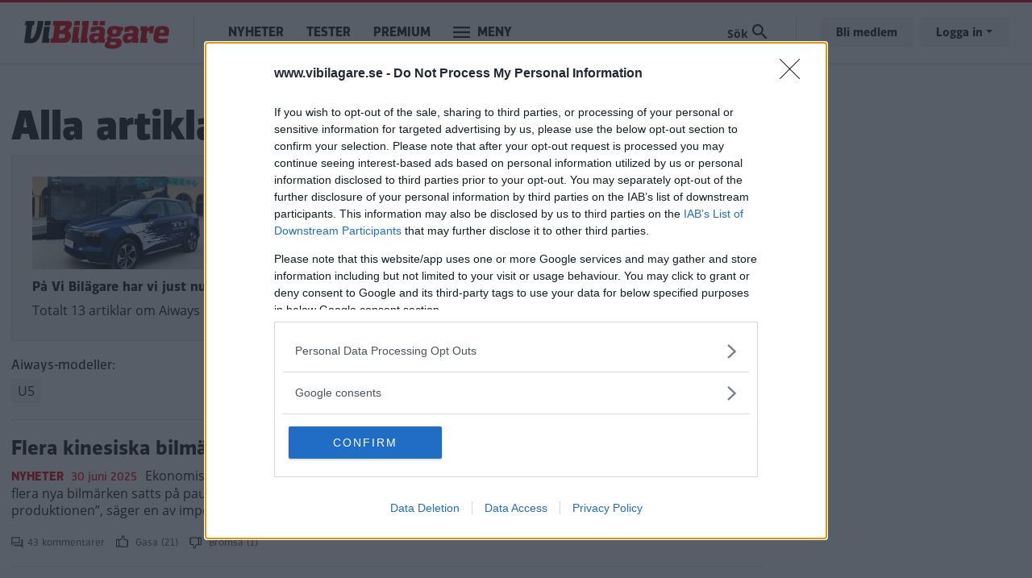

--- FILE ---
content_type: text/html; charset=UTF-8
request_url: https://www.vibilagare.se/alltom/aiways
body_size: 11345
content:

<!DOCTYPE html>
<html lang="sv" dir="ltr" prefix="og: https://ogp.me/ns#" class="h-100">
  <head>
    <meta charset="utf-8" />
<meta name="description" content="Här hittar du aktuella artiklar om Aiways – av &amp; för bilentusiaster! ✅ 10 nyheter ✅ 2 tester" />
<link rel="canonical" href="https://www.vibilagare.se/alltom/aiways" />
<meta name="Generator" content="Drupal 10 (Thunder | https://www.thunder.org)" />
<meta name="MobileOptimized" content="width" />
<meta name="HandheldFriendly" content="true" />
<meta name="viewport" content="width=device-width, initial-scale=1.0" />
<link rel="icon" href="/themes/custom/vibilagare/favicon.ico" type="image/vnd.microsoft.icon" />
<link rel="alternate" type="application/rss+xml" title="2086" href="https://www.vibilagare.se/taxonomy/term/2086/feed" />


    
    <title>Aiways ≫ Artiklar | Vi Bilägare</title>
    <meta name="format-detection" content="telephone=no">
    <link rel="stylesheet" media="all" href="/sites/vibilagare.se/files/css/css_PE-7bE5SuL2OO2NscVVUDQYRIUkuanbxm8a8RVXC0g4.css?delta=0&amp;language=sv&amp;theme=vibilagare&amp;include=eJxtjkEOwyAMBD9E4kv_ExniIisGUwypkteXtIdKVS9r78har1dt1iqWG3g0cv7rE5lhJHNBK0HWmlD4JEd9Caob0xipCGMOBP_g4rGS0-0OUdSjTNYO4RxdURFYay8o87VPg27mHp1PuG7GTzusUfp02tmzYBxhv0E709PgrXPStQu9ABn7URw" />
<link rel="stylesheet" media="all" href="/sites/vibilagare.se/files/css/css_QOqdYf0tqeKGqQT4tbbwr5lxnc86YxEu3hAU6DTY3FA.css?delta=1&amp;language=sv&amp;theme=vibilagare&amp;include=eJxtjkEOwyAMBD9E4kv_ExniIisGUwypkteXtIdKVS9r78har1dt1iqWG3g0cv7rE5lhJHNBK0HWmlD4JEd9Caob0xipCGMOBP_g4rGS0-0OUdSjTNYO4RxdURFYay8o87VPg27mHp1PuG7GTzusUfp02tmzYBxhv0E709PgrXPStQu9ABn7URw" />

    

    
      <script type="text/javascript">
        window.dataLayer = window.dataLayer || [];
      </script>

      <!-- Google Tag Manager -->
      <script>(function(w,d,s,l,i){w[l]=w[l]||[];w[l].push({'gtm.start':
      new Date().getTime(),event:'gtm.js'});var f=d.getElementsByTagName(s)[0],
      j=d.createElement(s),dl=l!='dataLayer'?'&l='+l:'';j.async=true;j.src=
      'https://www.googletagmanager.com/gtm.js?id='+i+dl;f.parentNode.insertBefore(j,f);
      })(window,document,'script','dataLayer','GTM-T6GMJRZ');</script>
      <!-- End Google Tag Manager -->

    
    
                  <script src="https://ads.holid.io/auto/www.vibilagare.se/holid.js" defer="defer"></script>
          
    <link rel="stylesheet" href="https://use.fontawesome.com/releases/v5.15.4/css/all.css" integrity="sha384-DyZ88mC6Up2uqS4h/KRgHuoeGwBcD4Ng9SiP4dIRy0EXTlnuz47vAwmeGwVChigm" crossorigin="anonymous"/>

      </head>
  <body class="theme-vibilagare path-taxonomy    bg- d-flex flex-column h-100 ads-holid external-ads">

    
      <!-- Google Tag Manager (noscript) -->
      <noscript><iframe src="https://www.googletagmanager.com/ns.html?id=GTM-T6GMJRZ"
      height="0" width="0" style="display:none;visibility:hidden"></iframe></noscript>
      <!-- End Google Tag Manager (noscript) -->

    
        <a href="#main-content" class="visually-hidden focusable skip-link">
      Hoppa till huvudinnehåll
    </a>
    
      <div class="dialog-off-canvas-main-canvas d-flex flex-column h-100" data-off-canvas-main-canvas>
    
<header>
  

    <nav class="navbar navbar-expand-lg navbar- text-dark bg- vibilagare">
    <div class="container">
      <div class="col-auto p-0">
        <div class="region region-nav-branding">
    <div id="block-sitebranding-2" class="settings-tray-editable block block-system block-system-branding-block" data-drupal-settingstray="editable">
  
    
  <div class="navbar-brand d-flex align-items-center">

    <a href="/" title="Hem" rel="home" class="site-logo d-block">
    <img src="/themes/custom/vibilagare/logo.png" alt="Hem" />
  </a>
  
</div>
</div>

  </div>

      </div>

      <div class="col-3 col-md-auto p-0 text-right">
        <button class="navbar-toggler collapsed" type="button" data-toggle="collapse"
                data-target="#navbarSupportedContent" aria-controls="navbarSupportedContent"
                aria-expanded="false" aria-label="Toggle navigation">
          <span class="navbar-toggler-icon">
            <svg xmlns="http://www.w3.org/2000/svg" viewBox="0 0 30 30" width="30" height="30" focusable="false"><title>Menu</title><path stroke="currentColor" stroke-width="2" stroke-linecap="round" stroke-miterlimit="10" d="M4 7h22M4 15h22M4 23h22"></path></svg>
          </span>
        </button>
      </div>

      <div class="navbar-collapse col-12 col-md-auto p-0 justify-content-start" id="navbarSupportedContent">
          <div class="region region-nav-main">
    <nav role="navigation" aria-labelledby="block-mainnavigation-menu" id="block-mainnavigation" class="settings-tray-editable block block-menu navigation menu--main" data-drupal-settingstray="editable">
            
  <h5 class="visually-hidden" id="block-mainnavigation-menu">Main navigation</h5>
  

        
            <ul class="navbar-nav mr-auto">
                      <li class="nav-item">
      
      <a href="/nyheter" class="nav-link" data-drupal-link-system-path="taxonomy/term/1066">Nyheter</a>
    </li>

                  <li class="nav-item">
      
      <a href="/test" class="nav-link" data-drupal-link-system-path="taxonomy/term/1068">Tester</a>
    </li>

                  <li class="nav-item">
      
      <a href="/premium/allt" class="nav-link" data-drupal-link-system-path="premium/allt">Premium</a>
    </li>

        </ul>
  



  </nav>

  </div>

        <ul class="navbar-nav">
          <li class="nav-item dropdown has-megamenu">
            <a class="nav-link vibilagare" href="#" data-toggle="dropdown"> Meny </a>
            <div class="dropdown-menu megamenu">
              <div class="container">
                <form action="/search" method="get">
                  <input type="text" placeholder="" class="form-text like-a-btn" name="search_string">
                  <input type="submit" value="Sök" class="btn">
                </form>
                <nav role="navigation">
                  <div class="row">
                    <div class="col-xs-12 col-sm-6 col-md-3">
                      <div class="col-megamenu">
              <ul class="nav navbar-nav">
              
            
      <li class="nav-item">
        <a href="/alla" class="nav-link" data-drupal-link-system-path="alla">Alla artiklar</a>
                                <ul class="list-unstyled ml-3">
              
            
      <li class="nav-item">
        <a href="/nyheter" class="nav-link" data-drupal-link-system-path="taxonomy/term/1066">Nyheter</a>
              </li>
          
            
      <li class="nav-item">
        <a href="/autoindex" class="nav-link" data-drupal-link-system-path="taxonomy/term/1083">AutoIndex</a>
              </li>
          
            
      <li class="nav-item">
        <a href="/backspegeln" class="nav-link" data-drupal-link-system-path="taxonomy/term/1892">Backspegeln</a>
              </li>
          
            
      <li class="nav-item">
        <a href="/bilfragan" class="nav-link" data-drupal-link-system-path="taxonomy/term/1069">Bilfrågan</a>
              </li>
          
            
      <li class="nav-item">
        <a href="/reportage" class="nav-link" data-drupal-link-system-path="taxonomy/term/1073">Reportage</a>
              </li>
        </ul>
  
              </li>
          
            
      <li class="nav-item">
        <a href="https://www.vibilagare.se/kontakt/prenumerera-pa-vart-nyhetsbrev" class="nav-link">Nyhetsbrev</a>
              </li>
          
            
      <li class="nav-item">
        <a href="/podcast" class="nav-link" data-drupal-link-system-path="taxonomy/term/1798">Vi Bilägares podcast</a>
              </li>
          
            
      <li class="nav-item">
        <a href="/kopguide" class="nav-link" data-drupal-link-system-path="taxonomy/term/1924">Köpguider – välj rätt bil</a>
              </li>
          
            
      <li class="nav-item">
        <a href="/guide" class="nav-link" data-drupal-link-system-path="taxonomy/term/1935">Guider – bli en bättre bilägare</a>
              </li>
          
            
      <li class="nav-item">
        <a href="/tjanster" class="nav-link" data-drupal-link-system-path="taxonomy/term/1087">Tjänster</a>
              </li>
        </ul>
  

</div>
                    </div>
                    <div class="col-xs-12 col-sm-6 col-md-3">
                      <div class="col-megamenu">
              <ul class="nav navbar-nav">
              
            
      <li class="nav-item">
        <a href="/test" class="nav-link" data-drupal-link-system-path="taxonomy/term/1068">Tester</a>
                                <ul class="list-unstyled ml-3">
              
            
      <li class="nav-item">
        <a href="https://www.vibilagare.se/tester-elbilar" class="nav-link">Tester av elbilar</a>
              </li>
          
            
      <li class="nav-item">
        <a href="https://www.vibilagare.se/tester-laddhybrider" class="nav-link">Tester av laddhybrider</a>
              </li>
          
            
      <li class="nav-item">
        <a href="https://www.vibilagare.se/test/biltester/nybilstest" class="nav-link">Biltester</a>
              </li>
          
            
      <li class="nav-item">
        <a href="https://www.vibilagare.se/test/biltester/provkorning" class="nav-link">Provkörningar</a>
              </li>
          
            
      <li class="nav-item">
        <a href="https://www.vibilagare.se/test/begbil" class="nav-link">Begagnattester</a>
              </li>
          
            
      <li class="nav-item">
        <a href="https://www.vibilagare.se/test/dack" class="nav-link">Däcktester</a>
              </li>
          
            
      <li class="nav-item">
        <a href="https://www.vibilagare.se/test/laddtest" class="nav-link">Laddtester</a>
              </li>
          
            
      <li class="nav-item">
        <a href="https://www.vibilagare.se/test/langtest" class="nav-link">Vi Bilägares långtest</a>
              </li>
          
            
      <li class="nav-item">
        <a href="https://www.vibilagare.se/test/produkt" class="nav-link">Produkttester</a>
              </li>
          
            
      <li class="nav-item">
        <a href="https://www.vibilagare.se/test/vagkrogar" class="nav-link">Vägkrogar</a>
              </li>
        </ul>
  
              </li>
        </ul>
  

</div>
                    </div>
                    <div class="col-xs-12 col-sm-6 col-md-3">
                      <div class="col-megamenu">
              <ul class="nav navbar-nav">
              
            
      <li class="nav-item">
        <a href="/handla" class="nav-link" data-drupal-link-system-path="handla">Premium</a>
                                <ul class="list-unstyled ml-3">
              
            
      <li class="nav-item">
        <a href="https://www.vibilagare.se/premium/allt" class="nav-link">Alla Premium-artiklar</a>
              </li>
          
            
      <li class="nav-item">
        <a href="/handla" class="nav-link" data-drupal-link-system-path="handla">Bli Premium-medlem</a>
              </li>
          
            
      <li class="nav-item">
        <a href="https://www.vibilagare.se/fri" class="nav-link">E-tidningen</a>
              </li>
          
            
      <li class="nav-item">
        <a href="/premium/hantera" class="nav-link" data-drupal-link-system-path="premium/hantera">Hantera din prenumeration</a>
              </li>
          
            
      <li class="nav-item">
        <a href="https://www.vibilagare.se/premium/sa-funkar-premium-och-sa-enkelt-blir-du-medlem" class="nav-link">Så blir du Premium-medlem</a>
              </li>
          
            
      <li class="nav-item">
        <a href="http://www.vibilagare.se/kontoinformation/sa-laser-du-vi-bilagare-digitalt-0" class="nav-link">Så läser du e-tidningen digitalt</a>
              </li>
        </ul>
  
              </li>
          
            
      <li class="nav-item">
        <a href="https://www.vibilagare.se/bildquiz" class="nav-link">Quiz</a>
              </li>
          
            
      <li class="nav-item">
        <a href="/forum" class="nav-link" data-drupal-link-system-path="forum">Forum</a>
              </li>
          
            
      <li class="nav-item">
        <a href="https://www.facebook.com/vibilagare/" class="nav-link">Följ oss på Facebook</a>
              </li>
          
            
      <li class="nav-item">
        <a href="https://www.instagram.com/vibilagare" class="nav-link">Följ oss på Instagram</a>
              </li>
          
            
      <li class="nav-item">
        <a href="https://www.vibilagare.se/kontakt/prenumerera-pa-vart-nyhetsbrev" class="nav-link">Prenumerera på nyhetsbrevet</a>
              </li>
        </ul>
  

</div>
                    </div>
                    <div class="col-xs-12 col-sm-6 col-md-3">
                      <div class="col-megamenu">
              <ul class="nav navbar-nav">
              
            
      <li class="nav-item">
        <a href="/" class="nav-link" data-drupal-link-system-path="&lt;front&gt;">Tidningen</a>
                                <ul class="list-unstyled ml-3">
              
            
      <li class="nav-item">
        <a href="/premium/hantera" class="nav-link" data-drupal-link-system-path="premium/hantera">Hantera din prenumeration</a>
              </li>
          
            
      <li class="nav-item">
        <a href="/handla" class="nav-link" data-drupal-link-system-path="handla">Prenumerera</a>
              </li>
          
            
      <li class="nav-item">
        <a href="https://shop.okforlaget.se/sv/" class="nav-link">Beställ tidigare nummer</a>
              </li>
          
            
      <li class="nav-item">
        <a href="https://www.vibilagare.se/tidningen/aktuellt-nummer" class="nav-link">Aktuellt nummer</a>
              </li>
          
            
      <li class="nav-item">
        <a href="https://www.vibilagare.se/tidningen/testspecial" class="nav-link">Testspecial</a>
              </li>
          
            
      <li class="nav-item">
        <a href="https://www.vibilagare.se/tidningen/resespecial" class="nav-link">Resespecial</a>
              </li>
          
            
      <li class="nav-item">
        <a href="https://www.vibilagare.se/tidningen/tipsa-oss-om-nyheter" class="nav-link">Nyhetstips</a>
              </li>
          
            
      <li class="nav-item">
        <a href="/kontakt/kontakta-oss-pa-vi-bilagare" class="nav-link" data-drupal-link-system-path="node/16631">Kontakta oss</a>
              </li>
          
            
      <li class="nav-item">
        <a href="/annonsera/annonsera-i-vi-bilagare" class="nav-link" data-drupal-link-system-path="node/16167">Annonsera</a>
              </li>
        </ul>
  
              </li>
          
            
      <li class="nav-item">
        <a href="/korsord" class="nav-link" data-drupal-link-system-path="node/16601">Korsord</a>
              </li>
          
            
      <li class="nav-item">
        <a href="https://shop.okforlaget.se/sv/" class="nav-link">Shop</a>
                                <ul class="list-unstyled ml-3">
              
            
      <li class="nav-item">
        <a href="https://shop.okforlaget.se/sv/" class="nav-link">Beställ tidigare nummer</a>
              </li>
          
            
      <li class="nav-item">
        <a href="https://www.vibilagare.se/tjanster/internationellt-korkort/bestall-internationellt-korkort-har" class="nav-link">Internationellt körkort</a>
              </li>
        </ul>
  
              </li>
        </ul>
  

</div>
                    </div>
                  </div>
                </nav>
              </div>
            </div> <!-- dropdown-mega-menu.// -->
          </li>
        </ul>
      </div>

      <div class="nav-right navbar-collapse col-12 col-md-auto p-0 justify-content-end">
          <div class="region region-nav-additional">
    <div class="views-exposed-form settings-tray-editable block block-views block-views-exposed-filter-blocksearch-page-1" data-drupal-selector="views-exposed-form-search-page-1" id="block-exposedformsearchpage-1" data-drupal-settingstray="editable">
  
    
      <form action="/search" method="get" id="views-exposed-form-search-page-1" accept-charset="UTF-8">
  <div class="form--inline clearfix">
  <div class="js-form-item form-item js-form-type-textfield form-type-textfield js-form-item-search-string form-item-search-string form-no-label">
        
  <input placeholder="Sök på Vi Bilägare" data-drupal-selector="edit-search-string" type="text" id="edit-search-string" name="search_string" value="" size="30" maxlength="128" class="form-text form-control" />


        </div>
<div class="js-form-item form-item js-form-type-select form-type-select js-form-item-type form-item-type">
      <label for="edit-type">Innehållstyp</label>
        <select data-drupal-selector="edit-type" id="edit-type" name="type" class="form-select form-control custom-select"><option value="All" selected="selected">- Visa alla -</option><option value="article">Artikel</option><option value="blog">Blogg</option><option value="forum">diskussionsämne</option><option value="gallery">Bildspel</option><option value="list">Lista</option></select>
        </div>
<div class="js-form-item form-item js-form-type-select form-type-select js-form-item-sort-by form-item-sort-by">
      <label for="edit-sort-by">Sort by</label>
        <select data-drupal-selector="edit-sort-by" id="edit-sort-by" name="sort_by" class="form-select form-control custom-select"><option value="search_api_relevance" selected="selected">Relevans</option><option value="created">Datum</option></select>
        </div>
<div class="js-form-item form-item js-form-type-select form-type-select js-form-item-sort-order form-item-sort-order">
      <label for="edit-sort-order">Ordning</label>
        <select data-drupal-selector="edit-sort-order" id="edit-sort-order" name="sort_order" class="form-select form-control custom-select"><option value="ASC">Asc</option><option value="DESC" selected="selected">Desc</option></select>
        </div>
<div data-drupal-selector="edit-actions" class="form-actions js-form-wrapper form-wrapper" id="edit-actions">
  <input data-drupal-selector="edit-submit-search" type="submit" id="edit-submit-search" value="Sök" class="button js-form-submit form-submit btn btn-primary" />

</div>

</div>

</form>

  </div>

  </div>

          <ul class="user-actions user-login navbar-nav flex-row" data-gtm-container="Sidhuvud knapp">
    <li class="nav-item"><a class="nav-link" href="/handla">Bli medlem</a></li>
    <li class="nav-item">
      <a class="nav-link dropdown-toggle" href="#" data-toggle="dropdown">Logga in</a>
      <div class="dropdown-menu">
        <nav role="navigation">
          <ul class="user-menu standard-list">
            <li class="nav-item"><button type="button" class="okf-link-button" data-href="/okf_mediaconnect/login?dest=https://www.vibilagare.se/alltom/aiways">Logga in som Premium-medlem</button></li>
                          <li class="nav-item nav-item-bt"><button type="button" class="okf-link-button" data-href="/user/login">Logga in för att kommentera</button></li>
                      </ul>
        </nav>
      </div>
    </li>
  </ul>
      </div>
    </div>
  </nav>
  
</header>

<div class="container">
  <main role="main">
    <a id="main-content" tabindex="-1"></a>
    <div class="">

      
      <div class="row">

        
          <div class="col-12 col-xl-9">
            <div class="row">
              <div class="col-12">
                  <div class="region region-content">
    <div data-drupal-messages-fallback class="hidden"></div><div class="views-element-container"><div class="js-view-dom-id-e73920dcbcd62046244540ff7251bb8273ebca93b171574c0c15cebce80f1c09">
  
  
  

      <header>
      <div>
  <article class="article-model" data-term-id="2086" >
    
          <h1>Alla artiklar om Aiways</h1>

        
    <div class="term-content">

              
            <div class="field field--name-field-simple-image field--type-image field--label-hidden field__item">  <img loading="lazy" src="/public/styles/model_term/public/images/2021/05/aiways1_0.jpg?itok=oTpAI_SE" width="212" height="115" alt="" class="landscape image-style-model-term" />


</div>
      
            <div class="clearfix text-formatted field field--name-description field--type-text-long field--label-hidden field__item"><p>Kinesiska Aiways är en utmanare på elbilsmarknaden som även siktar på Europalansering.</p>
</div>
      
      
      <div class="count-box">
        <h2 class="reset-size">På Vi Bilägare har vi just nu:</h2>

        <div class="count-row"><span class="count-col">Totalt 13 artiklar om Aiways</span>
                      <span class="count-col"><span class="count-icon">✅</span><a href="/alltom/aiways/nyheter">10 nyheter</a></span>
          
                      <span class="count-col"><span class="count-icon">✅</span><a href="/alltom/aiways/test">2 tester</a></span>
          
          
          
          
                  </div>
      </div>
    </div>
  </article>
      <h3 class="reset-size">Aiways-modeller:</h3>
    <ul class="term-list term-list-make list-inline">
                        <li class="list-inline-item"><a href="/alltom/aiways/u5">U5</a></li>
                  </ul>
  </div>

    </header>
  
  
  
  

      <div class="views-row">  

<article data-history-node-id="48916" class="article article-small-teaser article-list-teaser">
  
  
  <a href="/nyheter/flera-kinesiska-bilmarken-pausas-i-sverige" rel="bookmark">

    <div class="teaser-image">
                  <div data-b-token="b-96a21b5900f" class="media media--blazy media--bundle--image media--image media--responsive">  <picture>
                  <source srcset="/public/styles/hidpi_220w_cropped/public/2025-06/vib_2142.jpg?itok=36086_a4 1x" media="all and (min-width: 768px)" type="image/jpeg" width="440" height="238"/>
              <source srcset="/public/styles/hidpi_100w_cropped/public/2025-06/vib_2142.jpg?itok=1u4tRy2a 1x" type="image/jpeg" width="200" height="108"/>
                  <img decoding="async" class="media__element landscape" width="200" height="108" src="/public/styles/hidpi_100w_cropped/public/2025-06/vib_2142.jpg?itok=1u4tRy2a" alt="" />

  </picture>
        </div>
  
          </div>

    <div class="teaser-text">
      <h4>
              <span class="field field--name-title field--type-string field--label-hidden">Flera kinesiska bilmärken ”pausas” i Sverige</span>

            </h4>
      <div class="channel-date">
        <span class="channel">Nyheter</span>
        <span class="date date-created">30 juni 2025</span>
      </div>
              <div class="teaser-text">
            <div class="field field--name-field-preamble field--type-string-long field--label-hidden field__item">Ekonomisk kris och hårda strafftullar har gjort att försäljningen av flera nya bilmärken satts på paus i Sverige. ”De försöker hitta pengar för att återuppta produktionen”, säger en av importörerna.</div>
      </div>
          </div>

    <div class="teaser-stats">

      <span class="comment-count">
      <img src="/themes/custom/okf/images/icons/comment.svg" />43 kommentarer
    </span>
  
  <span class="up-count"><img src="/themes/custom/okf/images/icons/gasa.svg" />
    Gasa (21)  </span>

      <span class="down-count"><img src="/themes/custom/okf/images/icons/bromsa.svg" />
      Bromsa (1)    </span>
  
</div>

  </a>
</article>
</div>
    <div class="views-row">  

<article data-history-node-id="44857" class="article article-small-teaser article-list-teaser">
  
  
  <a href="/nyheter/kraftig-motvind-flera-kinesiska-marken-i-sverige" rel="bookmark">

    <div class="teaser-image">
                  <div data-b-token="b-689e1b13e49" class="media media--blazy media--bundle--image media--image media--responsive">  <picture>
                  <source srcset="/public/styles/hidpi_220w_cropped/public/2024-04/vib_2278.jpg?itok=PtZgGkrQ 1x" media="all and (min-width: 768px)" type="image/jpeg" width="440" height="238"/>
              <source srcset="/public/styles/hidpi_100w_cropped/public/2024-04/vib_2278.jpg?itok=dt8nMBaH 1x" type="image/jpeg" width="200" height="108"/>
                  <img decoding="async" class="media__element landscape" width="200" height="108" src="/public/styles/hidpi_100w_cropped/public/2024-04/vib_2278.jpg?itok=dt8nMBaH" alt="" />

  </picture>
        </div>
  
          </div>

    <div class="teaser-text">
      <h4>
              <span class="field field--name-title field--type-string field--label-hidden">Kraftig motvind för flera kinesiska märken i Sverige</span>

            </h4>
      <div class="channel-date">
        <span class="channel">Nyheter</span>
        <span class="date date-created">19 april 2024</span>
      </div>
              <div class="teaser-text">
            <div class="field field--name-field-preamble field--type-string-long field--label-hidden field__item">Det fortsätter dyka upp nya bilmärken på den svenska marknaden – men flera av dem har det tufft. ”Det är ingen hemlighet att vi har det svårt på den svenska marknaden”, säger pr-chefen för ett av märkena.</div>
      </div>
          </div>

    <div class="teaser-stats">

      <span class="comment-count">
      <img src="/themes/custom/okf/images/icons/comment.svg" />17 kommentarer
    </span>
  
  <span class="up-count"><img src="/themes/custom/okf/images/icons/gasa.svg" />
    Gasa (38)  </span>

      <span class="down-count"><img src="/themes/custom/okf/images/icons/bromsa.svg" />
      Bromsa (7)    </span>
  
</div>

  </a>
</article>
</div>
    <div class="views-row">  

<article data-history-node-id="42113" class="article article-small-teaser article-list-teaser">
  
  
  <a href="/nyheter/trogt-aiways-fabriken-star-stilla" rel="bookmark">

    <div class="teaser-image">
                  <div data-b-token="b-c026f61a366" class="media media--blazy media--bundle--image media--image media--responsive">  <picture>
                  <source srcset="/public/styles/hidpi_220w_cropped/public/2023-08/vib_2388.jpg?itok=jBa00BsU 1x" media="all and (min-width: 768px)" type="image/jpeg" width="440" height="238"/>
              <source srcset="/public/styles/hidpi_100w_cropped/public/2023-08/vib_2388.jpg?itok=uxpxdlww 1x" type="image/jpeg" width="200" height="108"/>
                  <img decoding="async" class="media__element landscape" width="200" height="108" src="/public/styles/hidpi_100w_cropped/public/2023-08/vib_2388.jpg?itok=uxpxdlww" alt="" />

  </picture>
        </div>
  
          </div>

    <div class="teaser-text">
      <h4>
              <span class="field field--name-title field--type-string field--label-hidden">Trögt för Aiways – fabriken står stilla</span>

            </h4>
      <div class="channel-date">
        <span class="channel">Nyheter</span>
        <span class="date date-created">8 augusti 2023</span>
      </div>
              <div class="teaser-text">
            <div class="field field--name-field-preamble field--type-string-long field--label-hidden field__item">Uppstickaren Aiways drabbades hårt av den slopade elbilsbonusen och har nu fått sin tredje koncernchef på kort tid.</div>
      </div>
          </div>

    <div class="teaser-stats">

      <span class="comment-count">
      <img src="/themes/custom/okf/images/icons/comment.svg" />31 kommentarer
    </span>
  
  <span class="up-count"><img src="/themes/custom/okf/images/icons/gasa.svg" />
    Gasa (8)  </span>

      <span class="down-count"><img src="/themes/custom/okf/images/icons/bromsa.svg" />
      Bromsa (6)    </span>
  
</div>

  </a>
</article>
</div>
    <div class="views-row">  

<article data-history-node-id="38310" class="article article-small-teaser article-list-teaser">
  
  
  <a href="/test/biltester/provkorning/provkorning-aiways-u5-2022" rel="bookmark">

    <div class="teaser-image">
                  <div data-b-token="b-9355fa455c4" class="media media--blazy media--bundle--image media--image media--responsive">  <picture>
                  <source srcset="/public/styles/hidpi_220w_cropped/public/2022-09/VIB_2142.jpg?itok=S-cD9MiS 1x" media="all and (min-width: 768px)" type="image/jpeg" width="440" height="238"/>
              <source srcset="/public/styles/hidpi_100w_cropped/public/2022-09/VIB_2142.jpg?itok=dJttMU0I 1x" type="image/jpeg" width="200" height="108"/>
                  <img decoding="async" class="media__element landscape" width="200" height="108" src="/public/styles/hidpi_100w_cropped/public/2022-09/VIB_2142.jpg?itok=dJttMU0I" alt="" />

  </picture>
        </div>
  
          </div>

    <div class="teaser-text">
      <h4>
              <span class="field field--name-title field--type-string field--label-hidden">Provkörning: Aiways U5 (2022)</span>

            </h4>
      <div class="channel-date">
        <span class="channel">Provkörning</span>
        <span class="date date-created">22 september 2022</span>
      </div>
              <div class="teaser-text">
            <div class="field field--name-field-preamble field--type-string-long field--label-hidden field__item">Det är ingen hejd på inflödet av kinesiska märken. Ett av de färskare tillskotten är Aiways. Bjuder den eldrivna suven U5 på mer än lågt pris?</div>
      </div>
          </div>

    <div class="teaser-stats">

      <span class="comment-count">
      <img src="/themes/custom/okf/images/icons/comment.svg" />0 kommentarer
    </span>
  
  <span class="up-count"><img src="/themes/custom/okf/images/icons/gasa.svg" />
    Gasa (18)  </span>

      <span class="down-count"><img src="/themes/custom/okf/images/icons/bromsa.svg" />
      Bromsa (25)    </span>
  
</div>

  </a>
</article>
</div>
    <div class="views-row">  

<article data-history-node-id="36320" class="article article-small-teaser article-list-teaser">
  
  
  <a href="/nyheter/dragkrok-pa-aiways-u5" rel="bookmark">

    <div class="teaser-image">
                  <div data-b-token="b-ab85838e563" class="media media--blazy media--bundle--image media--image media--responsive">  <picture>
                  <source srcset="/public/styles/hidpi_220w_cropped/public/2022-04/aiways_dragkrok.jpg?itok=ku5Y-vUc 1x" media="all and (min-width: 768px)" type="image/jpeg" width="440" height="238"/>
              <source srcset="/public/styles/hidpi_100w_cropped/public/2022-04/aiways_dragkrok.jpg?itok=bE4kvRwz 1x" type="image/jpeg" width="200" height="108"/>
                  <img decoding="async" class="media__element landscape" width="200" height="108" src="/public/styles/hidpi_100w_cropped/public/2022-04/aiways_dragkrok.jpg?itok=bE4kvRwz" alt="" />

  </picture>
        </div>
  
          </div>

    <div class="teaser-text">
      <h4>
              <span class="field field--name-title field--type-string field--label-hidden">Dragkrok på Aiways U5</span>

            </h4>
      <div class="channel-date">
        <span class="channel">Nyheter</span>
        <span class="date date-created">7 april 2022</span>
      </div>
              <div class="teaser-text">
            <div class="field field--name-field-preamble field--type-string-long field--label-hidden field__item">Elsuven får uppskattat tillval – men det kostar. <br />
</div>
      </div>
          </div>

    <div class="teaser-stats">

      <span class="comment-count">
      <img src="/themes/custom/okf/images/icons/comment.svg" />5 kommentarer
    </span>
  
  <span class="up-count"><img src="/themes/custom/okf/images/icons/gasa.svg" />
    Gasa (11)  </span>

      <span class="down-count"><img src="/themes/custom/okf/images/icons/bromsa.svg" />
      Bromsa (9)    </span>
  
</div>

  </a>
</article>
</div>
    <div class="views-row">  

<article data-history-node-id="35310" class="article article-small-teaser article-list-teaser">
  
  
  <a href="/podcast/volkswagen-id3-pro-s-betalbro-och-kia-optima-phev" rel="bookmark">

    <div class="teaser-image">
              
            <div class="blazy blazy--nojs blazy--field blazy--field-teaser-media blazy--field-teaser-media--list-teaser field field--name-field-teaser-media field--type-entity-reference field--label-hidden field__item" data-blazy="">    <div data-b-token="b-4e659b69f9a" class="media media--blazy media--bundle--image media--image media--responsive">  <picture>
                  <source srcset="/public/styles/hidpi_220w_cropped/public/2022-01/aiways.jpg?itok=yOmLRcTq 1x" media="all and (min-width: 768px)" type="image/jpeg" width="440" height="238"/>
              <source srcset="/public/styles/hidpi_100w_cropped/public/2022-01/aiways.jpg?itok=Ui_8canj 1x" type="image/jpeg" width="200" height="108"/>
                  <img decoding="async" class="media__element landscape" width="200" height="108" src="/public/styles/hidpi_100w_cropped/public/2022-01/aiways.jpg?itok=Ui_8canj" alt="" />

  </picture>
        </div>
  </div>
      
          </div>

    <div class="teaser-text">
      <h4>
              <span class="field field--name-title field--type-string field--label-hidden">Volkswagen ID.3 Pro S, betalbro och Kia Optima PHEV</span>

            </h4>
      <div class="channel-date">
        <span class="channel">Podcast</span>
        <span class="date date-created">28 januari 2022</span>
      </div>
              <div class="teaser-text">
            <div class="field field--name-field-preamble field--type-string-long field--label-hidden field__item">Avsnitt 265: Vi resonerar hur batteristorlek kan påverka det psykiska välmåendet, delar erfarenheter efter 9000 mil i sydkoreansk laddhybrid och reder ut hur Northvolt kan påverka vägprojekt i Norrland.</div>
      </div>
          </div>

    <div class="teaser-stats">

      <span class="comment-count">
      <img src="/themes/custom/okf/images/icons/comment.svg" />6 kommentarer
    </span>
  
  <span class="up-count"><img src="/themes/custom/okf/images/icons/gasa.svg" />
    Gasa (8)  </span>

      <span class="down-count"><img src="/themes/custom/okf/images/icons/bromsa.svg" />
      Bromsa (10)    </span>
  
</div>

  </a>
</article>
</div>
    <div class="views-row">  

<article data-history-node-id="35204" class="article article-small-teaser article-list-teaser">
  
  
  <a href="/nyheter/svenska-priser-aiways-u5-sa-star-den-sig-mot-konkurrenterna" rel="bookmark">

    <div class="teaser-image">
                  <div data-b-token="b-b745565173d" class="media media--blazy media--bundle--image media--image media--responsive">  <picture>
                  <source srcset="/public/styles/hidpi_220w_cropped/public/2022-01/aiways3.jpg?itok=hPYKMg1I 1x" media="all and (min-width: 768px)" type="image/jpeg" width="440" height="238"/>
              <source srcset="/public/styles/hidpi_100w_cropped/public/2022-01/aiways3.jpg?itok=mm9hiFjA 1x" type="image/jpeg" width="200" height="108"/>
                  <img decoding="async" class="media__element landscape" width="200" height="108" src="/public/styles/hidpi_100w_cropped/public/2022-01/aiways3.jpg?itok=mm9hiFjA" alt="" />

  </picture>
        </div>
  
          </div>

    <div class="teaser-text">
      <h4>
              <span class="field field--name-title field--type-string field--label-hidden">Svenska priser för Aiways U5 – så står den sig mot konkurrenterna</span>

            </h4>
      <div class="channel-date">
        <span class="channel">Nyheter</span>
        <span class="date date-created">21 januari 2022</span>
      </div>
              <div class="teaser-text">
            <div class="field field--name-field-preamble field--type-string-long field--label-hidden field__item">Kinesiska Aiways U5 ska utmana MG Marvel R om köparna. Så här står den sig mot två av konkurrenterna.</div>
      </div>
          </div>

    <div class="teaser-stats">

      <span class="comment-count">
      <img src="/themes/custom/okf/images/icons/comment.svg" />25 kommentarer
    </span>
  
  <span class="up-count"><img src="/themes/custom/okf/images/icons/gasa.svg" />
    Gasa (10)  </span>

      <span class="down-count"><img src="/themes/custom/okf/images/icons/bromsa.svg" />
      Bromsa (15)    </span>
  
</div>

  </a>
</article>
</div>
    <div class="views-row">  

<article data-history-node-id="34708" class="article article-small-teaser article-list-teaser">
  
  
  <a href="/nyheter/aiways-kommer-till-sverige-suven-u5-forst-ut" rel="bookmark">

    <div class="teaser-image">
                  <div data-b-token="b-8ac1c940a32" class="media media--blazy media--bundle--image media--image media--responsive">  <picture>
                  <source srcset="/public/styles/hidpi_220w_cropped/public/2021-12/aiways4.jpg?itok=78ONC-Xw 1x" media="all and (min-width: 768px)" type="image/jpeg" width="440" height="238"/>
              <source srcset="/public/styles/hidpi_100w_cropped/public/2021-12/aiways4.jpg?itok=tQnFZ2KK 1x" type="image/jpeg" width="200" height="108"/>
                  <img decoding="async" class="media__element landscape" width="200" height="108" src="/public/styles/hidpi_100w_cropped/public/2021-12/aiways4.jpg?itok=tQnFZ2KK" alt="" />

  </picture>
        </div>
  
          </div>

    <div class="teaser-text">
      <h4>
              <span class="field field--name-title field--type-string field--label-hidden">Aiways kommer till Sverige – suven U5 först ut</span>

            </h4>
      <div class="channel-date">
        <span class="channel">Nyheter</span>
        <span class="date date-created">9 december 2021</span>
      </div>
              <div class="teaser-text">
            <div class="field field--name-field-preamble field--type-string-long field--label-hidden field__item">Ännu ett bilmärke ska börja säljas på den svenska marknaden. Det handlar om kinesiska Aiways som lanserar en eldriven suv.</div>
      </div>
          </div>

    <div class="teaser-stats">

      <span class="comment-count">
      <img src="/themes/custom/okf/images/icons/comment.svg" />13 kommentarer
    </span>
  
  <span class="up-count"><img src="/themes/custom/okf/images/icons/gasa.svg" />
    Gasa (8)  </span>

      <span class="down-count"><img src="/themes/custom/okf/images/icons/bromsa.svg" />
      Bromsa (14)    </span>
  
</div>

  </a>
</article>
</div>
    <div class="views-row">  

<article data-history-node-id="31983" class="article article-small-teaser article-list-teaser">
  
  
  <a href="/nyheter/aiways-gor-en-nio-lanserar-batteribyte-elbilar" rel="bookmark">

    <div class="teaser-image">
                  <div data-b-token="b-1046eb5e854" class="media media--blazy media--bundle--image media--image media--responsive">  <picture>
                  <source srcset="/public/styles/hidpi_220w_cropped/public/images/2021/05/aiways1.jpg?itok=ylhTBGOd 1x" media="all and (min-width: 768px)" type="image/jpeg" width="440" height="238"/>
              <source srcset="/public/styles/hidpi_100w_cropped/public/images/2021/05/aiways1.jpg?itok=pgEvqhGq 1x" type="image/jpeg" width="200" height="108"/>
                  <img decoding="async" class="media__element landscape" width="200" height="108" src="/public/styles/hidpi_100w_cropped/public/images/2021/05/aiways1.jpg?itok=pgEvqhGq" alt="" />

  </picture>
        </div>
  
          </div>

    <div class="teaser-text">
      <h4>
              <span class="field field--name-title field--type-string field--label-hidden">Aiways gör en Nio – lanserar batteribyte för elbilar</span>

            </h4>
      <div class="channel-date">
        <span class="channel">Nyheter</span>
        <span class="date date-created">24 maj 2021</span>
      </div>
              <div class="teaser-text">
            <div class="field field--name-field-preamble field--type-string-long field--label-hidden field__item">Kinesiska utmanaren Aiways siktar på att börja använda en teknik som Teslachefen Elon Musk dömt ut, nämligen batteribyte för elbilar längs vägen.</div>
      </div>
          </div>

    <div class="teaser-stats">

      <span class="comment-count">
      <img src="/themes/custom/okf/images/icons/comment.svg" />0 kommentarer
    </span>
  
  <span class="up-count"><img src="/themes/custom/okf/images/icons/gasa.svg" />
    Gasa (7)  </span>

      <span class="down-count"><img src="/themes/custom/okf/images/icons/bromsa.svg" />
      Bromsa (6)    </span>
  
</div>

  </a>
</article>
</div>
    <div class="views-row">  

<article data-history-node-id="26697" class="article article-small-teaser article-list-teaser">
  
  
  <a href="/nyheter/annorlunda-batteristruktur-i-aiways-u5" rel="bookmark">

    <div class="teaser-image">
                  <div data-b-token="b-8f6885f005f" class="media media--blazy media--bundle--image media--image media--responsive">  <picture>
                  <source srcset="/public/styles/hidpi_220w_cropped/public/images/2020/05/aiways_smorgas_01.jpg?itok=Wk8QkoEs 1x" media="all and (min-width: 768px)" type="image/jpeg" width="440" height="238"/>
              <source srcset="/public/styles/hidpi_100w_cropped/public/images/2020/05/aiways_smorgas_01.jpg?itok=rr7xZgAS 1x" type="image/jpeg" width="200" height="108"/>
                  <img decoding="async" class="media__element landscape" width="200" height="108" src="/public/styles/hidpi_100w_cropped/public/images/2020/05/aiways_smorgas_01.jpg?itok=rr7xZgAS" alt="" />

  </picture>
        </div>
  
          </div>

    <div class="teaser-text">
      <h4>
              <span class="field field--name-title field--type-string field--label-hidden">Annorlunda batteristruktur i Aiways U5</span>

            </h4>
      <div class="channel-date">
        <span class="channel">Nyheter</span>
        <span class="date date-created">5 maj 2020</span>
      </div>
              <div class="teaser-text">
            <div class="field field--name-field-preamble field--type-string-long field--label-hidden field__item">&quot;Smörgås-metoden&quot; ska ge längre livslängd och minska risken för skador vid en bilolycka.<br />
</div>
      </div>
          </div>

    <div class="teaser-stats">

      <span class="comment-count">
      <img src="/themes/custom/okf/images/icons/comment.svg" />0 kommentarer
    </span>
  
  <span class="up-count"><img src="/themes/custom/okf/images/icons/gasa.svg" />
    Gasa (3)  </span>

      <span class="down-count"><img src="/themes/custom/okf/images/icons/bromsa.svg" />
      Bromsa (2)    </span>
  
</div>

  </a>
</article>
</div>
    <div class="views-row">  

<article data-history-node-id="26670" class="article article-small-teaser article-list-teaser">
  
  
  <a href="/nyheter/aiways-robot-carl-laddar-elbilen-dig" rel="bookmark">

    <div class="teaser-image">
                  <div data-b-token="b-bb7c8eac192" class="media media--blazy media--bundle--image media--image media--responsive">  <picture>
                  <source srcset="/public/styles/hidpi_220w_cropped/public/images/2020/04/carl_01.jpg?itok=KnlRD8rN 1x" media="all and (min-width: 768px)" type="image/jpeg" width="440" height="238"/>
              <source srcset="/public/styles/hidpi_100w_cropped/public/images/2020/04/carl_01.jpg?itok=l-oPnoVe 1x" type="image/jpeg" width="200" height="108"/>
                  <img decoding="async" class="media__element landscape" width="200" height="108" src="/public/styles/hidpi_100w_cropped/public/images/2020/04/carl_01.jpg?itok=l-oPnoVe" alt="" />

  </picture>
        </div>
  
          </div>

    <div class="teaser-text">
      <h4>
              <span class="field field--name-title field--type-string field--label-hidden">Aiways robot CARL laddar elbilen åt dig</span>

            </h4>
      <div class="channel-date">
        <span class="channel">Nyheter</span>
        <span class="date date-created">20 april 2020</span>
      </div>
              <div class="teaser-text">
            <div class="field field--name-field-preamble field--type-string-long field--label-hidden field__item">Elbilsmärket har fått patent i Kina och Europa för en självkörande laddstation. <br />
</div>
      </div>
          </div>

    <div class="teaser-stats">

      <span class="comment-count">
      <img src="/themes/custom/okf/images/icons/comment.svg" />0 kommentarer
    </span>
  
  <span class="up-count"><img src="/themes/custom/okf/images/icons/gasa.svg" />
    Gasa (2)  </span>

      <span class="down-count"><img src="/themes/custom/okf/images/icons/bromsa.svg" />
      Bromsa (2)    </span>
  
</div>

  </a>
</article>
</div>
    <div class="views-row">  

<article data-history-node-id="23733" class="article article-small-teaser article-list-teaser">
  
  
  <a href="/nyheter/aiways-lanserar-tva-nya-elsuvar-pris-fran-40-000-euro" rel="bookmark">

    <div class="teaser-image">
                  <div data-b-token="b-538ce909cac" class="media media--blazy media--bundle--image media--image media--responsive">  <picture>
                  <source srcset="/public/styles/hidpi_220w_cropped/public/images/2020/03/aiways-u5_4.jpg?itok=4sj7QneG 1x" media="all and (min-width: 768px)" type="image/jpeg" width="440" height="238"/>
              <source srcset="/public/styles/hidpi_100w_cropped/public/images/2020/03/aiways-u5_4.jpg?itok=O2R1ndzH 1x" type="image/jpeg" width="200" height="108"/>
                  <img decoding="async" class="media__element landscape" width="200" height="108" src="/public/styles/hidpi_100w_cropped/public/images/2020/03/aiways-u5_4.jpg?itok=O2R1ndzH" alt="" />

  </picture>
        </div>
  
          </div>

    <div class="teaser-text">
      <h4>
              <span class="field field--name-title field--type-string field--label-hidden">Aiways lanserar två nya elsuvar – pris från 40 000 euro</span>

            </h4>
      <div class="channel-date">
        <span class="channel">Nyheter</span>
        <span class="date date-created">6 mars 2020</span>
      </div>
              <div class="teaser-text">
            <div class="field field--name-field-preamble field--type-string-long field--label-hidden field__item">Kinesiska uppstickaren Aiways vill locka europeiska köpare med två suv-modeller: en familjevariant som nu fått sin prislapp och en &quot;crossovercoupé&quot;.</div>
      </div>
          </div>

    <div class="teaser-stats">

      <span class="comment-count">
      <img src="/themes/custom/okf/images/icons/comment.svg" />49 kommentarer
    </span>
  
  <span class="up-count"><img src="/themes/custom/okf/images/icons/gasa.svg" />
    Gasa (12)  </span>

      <span class="down-count"><img src="/themes/custom/okf/images/icons/bromsa.svg" />
      Bromsa (13)    </span>
  
</div>

  </a>
</article>
</div>
    <div class="views-row">  

<article data-history-node-id="26321" class="article article-small-teaser article-list-teaser">
  
  
  <a href="/test/biltester/provkorning/provkorning-aiways-u5-2019" rel="bookmark">

    <div class="teaser-image">
                  <div data-b-token="b-1ddf2adcd11" class="media media--blazy media--bundle--image media--image media--responsive">  <picture>
                  <source srcset="/public/styles/hidpi_220w_cropped/public/images/2019/10/provis_aiways_u5_2019_01.jpg?itok=7iprQ_28 1x" media="all and (min-width: 768px)" type="image/jpeg" width="440" height="238"/>
              <source srcset="/public/styles/hidpi_100w_cropped/public/images/2019/10/provis_aiways_u5_2019_01.jpg?itok=8bRmNqD9 1x" type="image/jpeg" width="200" height="108"/>
                  <img decoding="async" class="media__element landscape" width="200" height="108" src="/public/styles/hidpi_100w_cropped/public/images/2019/10/provis_aiways_u5_2019_01.jpg?itok=8bRmNqD9" alt="" />

  </picture>
        </div>
  
          </div>

    <div class="teaser-text">
      <h4>
              <span class="field field--name-title field--type-string field--label-hidden">Provkörning: Aiways U5 (2019)</span>

            </h4>
      <div class="channel-date">
        <span class="channel">Provkörning</span>
        <span class="date date-created">2 november 2019</span>
      </div>
              <div class="teaser-text">
            <div class="field field--name-field-preamble field--type-string-long field--label-hidden field__item">Märket var knappt påtänkt för två och ett halvt år sedan. Nu kan eldrivna Aiways U5 bli den första kinesiska bilen att komma till Sverige. Vi har provkört från Oslo till Helsingborg.</div>
      </div>
          </div>

    <div class="teaser-stats">

      <span class="comment-count">
      <img src="/themes/custom/okf/images/icons/comment.svg" />0 kommentarer
    </span>
  
  <span class="up-count"><img src="/themes/custom/okf/images/icons/gasa.svg" />
    Gasa (7)  </span>

      <span class="down-count"><img src="/themes/custom/okf/images/icons/bromsa.svg" />
      Bromsa (5)    </span>
  
</div>

  </a>
</article>
</div>

    

  
  

  
  <a href="https://www.vibilagare.se/taxonomy/term/2086/feed" class="feed-icon">
  Prenumerera på 2086
</a>

</div>
</div>

  </div>


                              </div>
                          </div>
          </div>
                      <div class="col-3 d-none d-lg-block">
              <div class="banners-right">
                                  
  <div class="banner tws1" data-nosnippet>
    <span class="label"></span>


          <div class="holidAds tower"></div>
      </div>

  <div class="banner tws2" data-nosnippet>
    <span class="label"></span>


          <div class="holidAds tower"></div>
      </div>

                              </div>
              <script type="text/javascript">
                var infiniteSidebarAds = "\n\u0020\u0020\u003Cdiv\u0020class\u003D\u0022banner\u0020tws1\u0022\u0020data\u002Dnosnippet\u003E\n\u0020\u0020\u0020\u0020\u003Cspan\u0020class\u003D\u0022label\u0022\u003E\u003C\/span\u003E\n\n\n\u0020\u0020\u0020\u0020\u0020\u0020\u0020\u0020\u0020\u0020\u003Cdiv\u0020class\u003D\u0022holidAds\u0020tower\u0022\u003E\u003C\/div\u003E\n\u0020\u0020\u0020\u0020\u0020\u0020\u003C\/div\u003E\n\n\u0020\u0020\u003Cdiv\u0020class\u003D\u0022banner\u0020tws2\u0022\u0020data\u002Dnosnippet\u003E\n\u0020\u0020\u0020\u0020\u003Cspan\u0020class\u003D\u0022label\u0022\u003E\u003C\/span\u003E\n\n\n\u0020\u0020\u0020\u0020\u0020\u0020\u0020\u0020\u0020\u0020\u003Cdiv\u0020class\u003D\u0022holidAds\u0020tower\u0022\u003E\u003C\/div\u003E\n\u0020\u0020\u0020\u0020\u0020\u0020\u003C\/div\u003E\n";
              </script>
            </div>
          
        
      </div>

    </div>

  </main>
</div>


<footer class="mt-auto   footer- text-dark bg-">
  <div class="">
      <div class="region region-footer">
    <div id="block-footerblock" class="settings-tray-editable block block-okf-base block-footerblock" data-drupal-settingstray="editable">
  
    
        <div class="tests-wrapper">
    <div class="container-wrapper">
      <div class="container">

        <h3>Tester: De senaste vi kört</h3>
        <div class="row">
  
  
  

  
  
  
  

      <div class="col-12 col-md-6 col-lg-3">  

<article data-history-node-id="50065" class="article article-teaser teaser-medium">
  
  
  <a href="/test/biltester/provkorning/provkorning-audi-a6-avant-e-hybrid-2026" rel="bookmark">
    <div class="teaser-image">
              
      <div class="blazy blazy--nojs blazy--field blazy--field-image blazy--field-image--medium-teaser field field--name-field-image field--type-entity-reference field--label-hidden field__items" data-blazy="">
              <div class="field__item">    <div data-b-token="b-717f68f9b96" class="media media--blazy media--bundle--image media--image media--responsive">  <picture>
                  <source srcset="/public/styles/hidpi_370w_cropped/public/2026-01/vib_9383.jpg?itok=gPyfgtHh 1x" media="all and (min-width: 1200px)" type="image/jpeg" width="740" height="400"/>
              <source srcset="/public/styles/hidpi_220w_cropped/public/2026-01/vib_9383.jpg?itok=s3Q0iCoD 1x" media="all and (min-width: 992px)" type="image/jpeg" width="440" height="238"/>
              <source srcset="/public/styles/hidpi_370w_cropped/public/2026-01/vib_9383.jpg?itok=gPyfgtHh 1x" media="all and (min-width: 768px)" type="image/jpeg" width="740" height="400"/>
              <source srcset="/public/styles/hidpi_644w_cropped/public/2026-01/vib_9383.jpg?itok=lUmrsHpl 1x" media="all and (min-width: 415px)" type="image/jpeg" width="1288" height="696"/>
              <source srcset="/public/styles/hidpi_370w_cropped/public/2026-01/vib_9383.jpg?itok=gPyfgtHh 1x" type="image/jpeg" width="740" height="400"/>
                  <img decoding="async" class="media__element landscape" width="440" height="238" src="/public/styles/hidpi_220w_cropped/public/2026-01/vib_9383.jpg?itok=s3Q0iCoD" alt="" />

  </picture>
        </div>
  </div>
          </div>
  
          </div>

    <div class="teaser-text flex-grow-1">
      <h2>
                  
            <div class="field field--name-field-teaser-title field--type-string field--label-hidden field__item">Audis laddhybrid klarar upp till tio mil på el</div>
      
              </h2>
              <div class="teaser-text">
            <div class="field field--name-field-teaser-text field--type-string-long field--label-hidden field__item">Vi provkör den nya tjänstebilskombin.</div>
      </div>
          </div>
  </a>

</article>
</div>
    <div class="col-12 col-md-6 col-lg-3">  

<article data-history-node-id="50058" class="article article-teaser teaser-medium">
  
  
  <a href="/test/biltester/provkorning/provkorning-citroen-c3-aircross-2026" rel="bookmark">
    <div class="teaser-image">
              
      <div class="blazy blazy--nojs blazy--field blazy--field-image blazy--field-image--medium-teaser field field--name-field-image field--type-entity-reference field--label-hidden field__items" data-blazy="">
              <div class="field__item">    <div data-b-token="b-ff562f40be2" class="media media--blazy media--bundle--image media--image media--responsive">  <picture>
                  <source srcset="/public/styles/hidpi_370w_cropped/public/2026-01/vib_1634-kopiera.jpg?itok=EfmeJCdI 1x" media="all and (min-width: 1200px)" type="image/jpeg" width="740" height="400"/>
              <source srcset="/public/styles/hidpi_220w_cropped/public/2026-01/vib_1634-kopiera.jpg?itok=CkJ5uQo- 1x" media="all and (min-width: 992px)" type="image/jpeg" width="440" height="238"/>
              <source srcset="/public/styles/hidpi_370w_cropped/public/2026-01/vib_1634-kopiera.jpg?itok=EfmeJCdI 1x" media="all and (min-width: 768px)" type="image/jpeg" width="740" height="400"/>
              <source srcset="/public/styles/hidpi_644w_cropped/public/2026-01/vib_1634-kopiera.jpg?itok=0y0oafgD 1x" media="all and (min-width: 415px)" type="image/jpeg" width="1288" height="696"/>
              <source srcset="/public/styles/hidpi_370w_cropped/public/2026-01/vib_1634-kopiera.jpg?itok=EfmeJCdI 1x" type="image/jpeg" width="740" height="400"/>
                  <img decoding="async" class="media__element landscape" width="440" height="238" src="/public/styles/hidpi_220w_cropped/public/2026-01/vib_1634-kopiera.jpg?itok=CkJ5uQo-" alt="" />

  </picture>
        </div>
  </div>
          </div>
  
          </div>

    <div class="teaser-text flex-grow-1">
      <h2>
                  
            <div class="field field--name-field-teaser-title field--type-string field--label-hidden field__item">”Sveriges billigaste suv” – 200 000 kr billigare än Volvo</div>
      
              </h2>
              <div class="teaser-text">
            <div class="field field--name-field-teaser-text field--type-string-long field--label-hidden field__item">Vi provkör modellen som ger mycket bil för oväntat lite pengar.</div>
      </div>
          </div>
  </a>

</article>
</div>
    <div class="col-12 col-md-6 col-lg-3">  

<article data-history-node-id="50064" class="article article-teaser teaser-medium">
  
  
  <a href="/test/biltester/provkorning/provkorning-suzuki-e-vitara-2026" rel="bookmark">
    <div class="teaser-image">
              
      <div class="blazy blazy--nojs blazy--field blazy--field-image blazy--field-image--medium-teaser field field--name-field-image field--type-entity-reference field--label-hidden field__items" data-blazy="">
              <div class="field__item">    <div data-b-token="b-ce274f8d50f" class="media media--blazy media--bundle--image media--image media--responsive">  <picture>
                  <source srcset="/public/styles/hidpi_370w_cropped/public/2026-01/vib_0246.jpg?itok=V6qmfhjI 1x" media="all and (min-width: 1200px)" type="image/jpeg" width="740" height="400"/>
              <source srcset="/public/styles/hidpi_220w_cropped/public/2026-01/vib_0246.jpg?itok=qy2io0_a 1x" media="all and (min-width: 992px)" type="image/jpeg" width="440" height="238"/>
              <source srcset="/public/styles/hidpi_370w_cropped/public/2026-01/vib_0246.jpg?itok=V6qmfhjI 1x" media="all and (min-width: 768px)" type="image/jpeg" width="740" height="400"/>
              <source srcset="/public/styles/hidpi_644w_cropped/public/2026-01/vib_0246.jpg?itok=4YoJkOeq 1x" media="all and (min-width: 415px)" type="image/jpeg" width="1288" height="696"/>
              <source srcset="/public/styles/hidpi_370w_cropped/public/2026-01/vib_0246.jpg?itok=V6qmfhjI 1x" type="image/jpeg" width="740" height="400"/>
                  <img decoding="async" class="media__element landscape" width="440" height="238" src="/public/styles/hidpi_220w_cropped/public/2026-01/vib_0246.jpg?itok=qy2io0_a" alt="" />

  </picture>
        </div>
  </div>
          </div>
  
          </div>

    <div class="teaser-text flex-grow-1">
      <h2>
                  
            <div class="field field--name-field-teaser-title field--type-string field--label-hidden field__item">Suzukis nyhet provkörd: Billigaste fyrhjulsdrivna elbilen</div>
      
              </h2>
              <div class="teaser-text">
            <div class="field field--name-field-teaser-text field--type-string-long field--label-hidden field__item">Enda alternativet under en halv miljon.</div>
      </div>
          </div>
  </a>

</article>
</div>
    <div class="col-12 col-md-6 col-lg-3">  

<article data-history-node-id="49975" class="article article-teaser teaser-medium">
  
  
  <a href="/test/biltester/nybilstest/test-fiat-600-opel-frontera-och-toyota-yaris-cross-2026" rel="bookmark">
    <div class="teaser-image">
              
            <div class="blazy blazy--nojs blazy--field blazy--field-teaser-media blazy--field-teaser-media--medium-teaser field field--name-field-teaser-media field--type-entity-reference field--label-hidden field__item" data-blazy="">    <div data-b-token="b-b8731212e52" class="media media--blazy media--bundle--image media--image media--responsive">  <picture>
                  <source srcset="/public/styles/hidpi_370w_cropped/public/2025-12/gl_fiat-600_opel-frontera_toyota-yaris-cross_00019-web.jpg?itok=JCxgOZIM 1x" media="all and (min-width: 1200px)" type="image/jpeg" width="740" height="400"/>
              <source srcset="/public/styles/hidpi_220w_cropped/public/2025-12/gl_fiat-600_opel-frontera_toyota-yaris-cross_00019-web.jpg?itok=U4rUKpBa 1x" media="all and (min-width: 992px)" type="image/jpeg" width="440" height="238"/>
              <source srcset="/public/styles/hidpi_370w_cropped/public/2025-12/gl_fiat-600_opel-frontera_toyota-yaris-cross_00019-web.jpg?itok=JCxgOZIM 1x" media="all and (min-width: 768px)" type="image/jpeg" width="740" height="400"/>
              <source srcset="/public/styles/hidpi_644w_cropped/public/2025-12/gl_fiat-600_opel-frontera_toyota-yaris-cross_00019-web.jpg?itok=E9Ggp-Cm 1x" media="all and (min-width: 415px)" type="image/jpeg" width="1288" height="696"/>
              <source srcset="/public/styles/hidpi_370w_cropped/public/2025-12/gl_fiat-600_opel-frontera_toyota-yaris-cross_00019-web.jpg?itok=JCxgOZIM 1x" type="image/jpeg" width="740" height="400"/>
                  <img decoding="async" class="media__element landscape" width="440" height="238" src="/public/styles/hidpi_220w_cropped/public/2025-12/gl_fiat-600_opel-frontera_toyota-yaris-cross_00019-web.jpg?itok=U4rUKpBa" alt="" />

  </picture>
        </div>
  </div>
      
          </div>

    <div class="teaser-text flex-grow-1">
      <h2>
                  
            <div class="field field--name-field-teaser-title field--type-string field--label-hidden field__item">Mest bil för 350 000 kronor – här är vinnaren</div>
      
              </h2>
              <div class="teaser-text">
            <div class="field field--name-field-teaser-text field--type-string-long field--label-hidden field__item">”Dyra” bilen visar sig vara klart billigast att äga.</div>
      </div>
          </div>
  </a>

</article>
</div>

    

  
  

  
  
</div>


      </div>
    </div>
  </div>

<div class="footer-bottom">
  <div class="container">

    <div class="footer-bottom-menu">
      <div class="item-list"><h3>Tidningar</h3><ul class="footer_menu_1"><li><a href="http://husbilhusvagn.se">Husbil&amp;Husvagn</a></li><li><a href="http://klassiker.nu">Klassiker</a></li><li><a href="http://www.mopedgaraget.se">Moped</a></li></ul></div>
      <div class="item-list"><h3>Kundservice</h3><ul class="footer_menu_2"><li><a href="https://order.flowy.se/okforlaget/selfservice">Läsarservice</a></li><li><a href="https://order.flowy.se/okforlaget/VBI">Prenumera</a></li><li><a href="http://www.vibilagare.se/annonsera">Annonsera</a></li><li><a href="http://www.vibilagare.se/kontakt">Kontakt</a></li><li><a href="https://shop.motorvarlden.se/">Shop</a></li><li><a href="http://www.okforlaget.se/integritetspolicy/">Integritetspolicy</a></li></ul></div>
    </div>

    <div class="footer-bottom-models">
      <div class="item-list"><h3>Märken</h3><ul class="models"><li><a href="/alltom/aiways">Aiways</a></li><li><a href="/alltom/firefly">Firefly</a></li><li><a href="/alltom/onvo">Onvo</a></li><li><a href="/alltom/alfa-romeo">Alfa Romeo</a></li><li><a href="/alltom/alpine">Alpine</a></li><li><a href="/alltom/aston-martin">Aston Martin</a></li><li><a href="/alltom/audi">Audi</a></li><li><a href="/alltom/bentley">Bentley</a></li><li><a href="/alltom/bmw">BMW</a></li><li><a href="/alltom/bugatti">Bugatti</a></li><li><a href="/alltom/buick">Buick</a></li><li><a href="/alltom/byd">BYD</a></li><li><a href="/alltom/cadillac">Cadillac</a></li><li><a href="/alltom/caterham">Caterham</a></li><li><a href="/alltom/chevrolet">Chevrolet</a></li><li><a href="/alltom/chrysler">Chrysler</a></li><li><a href="/alltom/citroen">Citroën</a></li><li><a href="/alltom/cupra">Cupra</a></li><li><a href="/alltom/dacia">Dacia</a></li><li><a href="/alltom/daewoo">Daewoo</a></li><li><a href="/alltom/dfsk">DFSK</a></li><li><a href="/alltom/dodge">Dodge</a></li><li><a href="/alltom/ds">DS</a></li><li><a href="/alltom/ferrari">Ferrari</a></li><li><a href="/alltom/fiat">Fiat</a></li><li><a href="/alltom/fisker">Fisker</a></li><li><a href="/alltom/ford">Ford</a></li><li><a href="/alltom/genesis">Genesis</a></li><li><a href="/alltom/gwm-wey">GWM Wey</a></li><li><a href="/alltom/holden">Holden</a></li><li><a href="/alltom/honda">Honda</a></li><li><a href="/alltom/hongqi">Hongqi</a></li><li><a href="/alltom/hummer">Hummer</a></li><li><a href="/alltom/hyundai">Hyundai</a></li><li><a href="/alltom/ineos">Ineos</a></li><li><a href="/alltom/isuzu">Isuzu</a></li><li><a href="/alltom/jac">JAC</a></li><li><a href="/alltom/jaguar">Jaguar</a></li><li><a href="/alltom/jeep">Jeep</a></li><li><a href="/alltom/kgm">KGM</a></li><li><a href="/alltom/kia">Kia</a></li><li><a href="/alltom/koenigsegg">Koenigsegg</a></li><li><a href="/alltom/lada">Lada</a></li><li><a href="/alltom/lamborghini">Lamborghini</a></li><li><a href="/alltom/lancia">Lancia</a></li><li><a href="/alltom/land-rover">Land Rover</a></li><li><a href="/alltom/leapmotor">Leapmotor</a></li><li><a href="/alltom/levc">LEVC</a></li><li><a href="/alltom/lexus">Lexus</a></li><li><a href="/alltom/lincoln">Lincoln</a></li><li><a href="/alltom/lotus">Lotus</a></li><li><a href="/alltom/lucid">Lucid</a></li><li><a href="/alltom/lynk-co">Lynk &amp; Co</a></li><li><a href="/alltom/maserati">Maserati</a></li><li><a href="/alltom/maxus">Maxus</a></li><li><a href="/alltom/mazda">Mazda</a></li><li><a href="/alltom/mclaren">McLaren</a></li><li><a href="/alltom/mercedes">Mercedes</a></li><li><a href="/alltom/mg">MG</a></li><li><a href="/alltom/microlino">Microlino</a></li><li><a href="/alltom/mini">Mini</a></li><li><a href="/alltom/mitsubishi">Mitsubishi</a></li><li><a href="/alltom/morgan">Morgan</a></li><li><a href="/alltom/nio">Nio</a></li><li><a href="/alltom/nissan">Nissan</a></li><li><a href="/alltom/omoda">Omoda</a></li><li><a href="/alltom/opel">Opel</a></li><li><a href="/alltom/ora">Ora</a></li><li><a href="/alltom/peugeot">Peugeot</a></li><li><a href="/alltom/polestar">Polestar</a></li><li><a href="/alltom/porsche">Porsche</a></li><li><a href="/alltom/qoros">Qoros</a></li><li><a href="/alltom/ram">Ram</a></li><li><a href="/alltom/range-rover">Range Rover</a></li><li><a href="/alltom/renault">Renault</a></li><li><a href="/alltom/rivian">Rivian</a></li><li><a href="/alltom/rolls-royce">Rolls-Royce</a></li><li><a href="/alltom/saab">Saab</a></li><li><a href="/alltom/seat">Seat</a></li><li><a href="/alltom/skoda">Skoda</a></li><li><a href="/alltom/skywell">Skywell</a></li><li><a href="/alltom/smart">Smart</a></li><li><a href="/alltom/sono-motors">Sono Motors</a></li><li><a href="/alltom/spyker">Spyker</a></li><li><a href="/alltom/ssangyong">SsangYong</a></li><li><a href="/alltom/subaru">Subaru</a></li><li><a href="/alltom/suzuki">Suzuki</a></li><li><a href="/alltom/tesla">Tesla</a></li><li><a href="/alltom/think">Think</a></li><li><a href="/alltom/togg">Togg</a></li><li><a href="/alltom/toyota">Toyota</a></li><li><a href="/alltom/uniti">Uniti</a></li><li><a href="/alltom/vinfast">Vinfast</a></li><li><a href="/alltom/volkswagen">Volkswagen</a></li><li><a href="/alltom/volvo">Volvo</a></li><li><a href="/alltom/xpeng">Xpeng</a></li><li><a href="/alltom/zeekr">Zeekr</a></li><li><a href="/alltom/zenvo">Zenvo</a></li><li><a href="/alltom/zhidou">Zhidou</a></li></ul></div>
    </div>

  </div>
</div>

  </div>

  </div>

  </div>
</footer>

  </div>

    
    <script type="application/json" data-drupal-selector="drupal-settings-json">{"path":{"baseUrl":"\/","pathPrefix":"","currentPath":"taxonomy\/term\/2086","currentPathIsAdmin":false,"isFront":false,"currentLanguage":"sv"},"pluralDelimiter":"\u0003","suppressDeprecationErrors":true,"eu_cookie_compliance":{"cookie_policy_version":"1.0.0","popup_enabled":false,"popup_agreed_enabled":false,"popup_hide_agreed":false,"popup_clicking_confirmation":false,"popup_scrolling_confirmation":false,"popup_html_info":false,"use_mobile_message":false,"mobile_popup_html_info":false,"mobile_breakpoint":768,"popup_html_agreed":false,"popup_use_bare_css":true,"popup_height":"auto","popup_width":"100%","popup_delay":1000,"popup_link":"http:\/\/www.okforlaget.se\/integritetspolicy\/","popup_link_new_window":true,"popup_position":false,"fixed_top_position":true,"popup_language":"sv","store_consent":false,"better_support_for_screen_readers":false,"cookie_name":"","reload_page":false,"domain":"","domain_all_sites":false,"popup_eu_only":false,"popup_eu_only_js":false,"cookie_lifetime":100,"cookie_session":0,"set_cookie_session_zero_on_disagree":0,"disagree_do_not_show_popup":false,"method":"opt_in","automatic_cookies_removal":false,"allowed_cookies":"","withdraw_markup":"\u003Cbutton type=\u0022button\u0022 class=\u0022eu-cookie-withdraw-tab\u0022\u003ESekretessinst\u00e4llningar\u003C\/button\u003E\n\u003Cdiv aria-labelledby=\u0022popup-text\u0022 class=\u0022eu-cookie-withdraw-banner\u0022\u003E\n  \u003Cdiv class=\u0022popup-content info eu-cookie-compliance-content\u0022\u003E\n    \u003Cdiv id=\u0022popup-text\u0022 class=\u0022eu-cookie-compliance-message\u0022 role=\u0022document\u0022\u003E\n      \u003Ch2\u003EVi anv\u00e4nder cookies p\u00e5 denna webbplats f\u00f6r att f\u00f6rb\u00e4ttra din anv\u00e4ndarupplevelse.\u003C\/h2\u003E\u003Cp\u003EDu har gett ditt samtycke f\u00f6r oss att st\u00e4lla in cookies.\u003C\/p\u003E\n    \u003C\/div\u003E\n    \u003Cdiv id=\u0022popup-buttons\u0022 class=\u0022eu-cookie-compliance-buttons\u0022\u003E\n      \u003Cbutton type=\u0022button\u0022 class=\u0022eu-cookie-withdraw-button \u0022\u003E\u00c5terkalla samtycke\u003C\/button\u003E\n    \u003C\/div\u003E\n  \u003C\/div\u003E\n\u003C\/div\u003E","withdraw_enabled":false,"reload_options":0,"reload_routes_list":"","withdraw_button_on_info_popup":false,"cookie_categories":[],"cookie_categories_details":[],"enable_save_preferences_button":true,"cookie_value_disagreed":"0","cookie_value_agreed_show_thank_you":"1","cookie_value_agreed":"2","containing_element":"body","settings_tab_enabled":false,"olivero_primary_button_classes":"","olivero_secondary_button_classes":"","close_button_action":"close_banner","open_by_default":false,"modules_allow_popup":true,"hide_the_banner":false,"geoip_match":true,"unverified_scripts":[]},"ajaxTrustedUrl":{"\/search":true},"okf":{"siteName":"Vi Bil\u00e4gare"},"user":{"uid":0,"permissionsHash":"878921b9b00867f6d65bd2b5b535123f466a74b608649b85f8eba19c909cb55f"}}</script>
<script src="/sites/vibilagare.se/files/js/js_oe0hvElyo_hPV_E3ykneV_BAPc5FacO6Hk_NmktuCIw.js?scope=footer&amp;delta=0&amp;language=sv&amp;theme=vibilagare&amp;include=eJxtjNEOwjAIRX9oLS_-T0MrLjhW5qAm-vXaGc2y-AKHc2_Iqm6-4nKC_MNwtSDoZD5QS0V1YnqveRHGWgj-yUGnC4yiGSWYP4Tr2FXKaARfiLfGz7SSNfEtnenMWLRWKg5HEffHVr-rf551iH28AFUtS1o"></script>


    
  </body>
</html>


--- FILE ---
content_type: text/plain; charset=utf-8
request_url: https://events.getsitectrl.com/api/v1/events
body_size: 557
content:
{"id":"66fa2cf2dd50047a","user_id":"66fa2cf2dda5c34b","time":1769135655797,"token":"1769135655.6c9177b0ddedee849f1613a6c36bff49.60fa1d117495098d95c81e03af2efc66","geo":{"ip":"3.17.131.125","geopath":"147015:147763:220321:","geoname_id":4509177,"longitude":-83.0061,"latitude":39.9625,"postal_code":"43215","city":"Columbus","region":"Ohio","state_code":"OH","country":"United States","country_code":"US","timezone":"America/New_York"},"ua":{"platform":"Desktop","os":"Mac OS","os_family":"Mac OS X","os_version":"10.15.7","browser":"Other","browser_family":"ClaudeBot","browser_version":"1.0","device":"Spider","device_brand":"Spider","device_model":"Desktop"},"utm":{}}